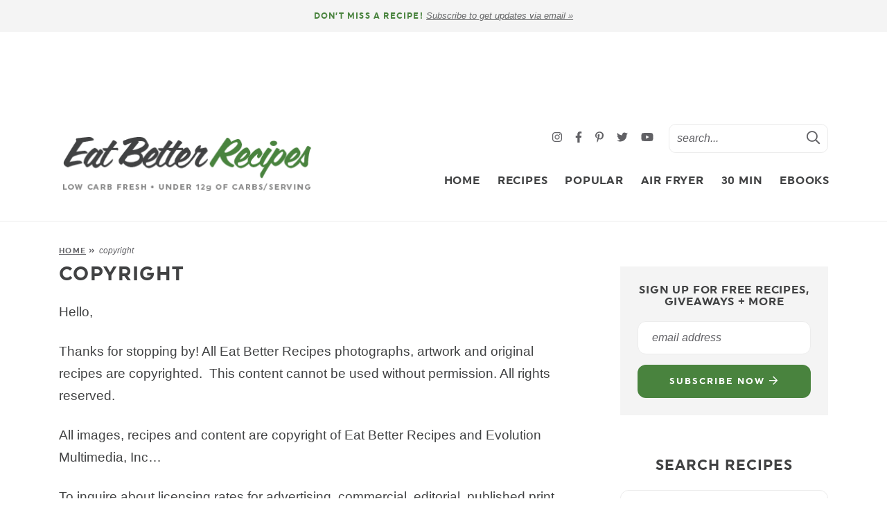

--- FILE ---
content_type: text/html
request_url: https://api.intentiq.com/profiles_engine/ProfilesEngineServlet?at=39&mi=10&dpi=743264634&pt=17&dpn=1&iiqidtype=2&iiqpcid=83c67499-55e8-49ba-b5d4-f088ca79acbe&iiqpciddate=1766043470662&pcid=30eba5fd-e99a-4a5d-a154-00a19e0d512a&idtype=3&gdpr=0&japs=false&jaesc=0&jafc=0&jaensc=0&jsver=0.29&testGroup=U&source=pbjs&vrref=https%3A%2F%2Featbetterrecipes.com%2Fcopyright%2F
body_size: 54
content:
{"abPercentage":95,"adt":1,"ct":2,"isOptedOut":false,"data":{"eids":[]},"dbsaved":"false","ls":true,"cttl":86400000,"abTestUuid":"g_da8fcb20-9617-4524-9567-f9b2b012ef26","tc":9,"sid":-852078144}

--- FILE ---
content_type: text/html; charset=utf-8
request_url: https://www.google.com/recaptcha/api2/aframe
body_size: 267
content:
<!DOCTYPE HTML><html><head><meta http-equiv="content-type" content="text/html; charset=UTF-8"></head><body><script nonce="e9trxSkPP3hwvib7fUFZVw">/** Anti-fraud and anti-abuse applications only. See google.com/recaptcha */ try{var clients={'sodar':'https://pagead2.googlesyndication.com/pagead/sodar?'};window.addEventListener("message",function(a){try{if(a.source===window.parent){var b=JSON.parse(a.data);var c=clients[b['id']];if(c){var d=document.createElement('img');d.src=c+b['params']+'&rc='+(localStorage.getItem("rc::a")?sessionStorage.getItem("rc::b"):"");window.document.body.appendChild(d);sessionStorage.setItem("rc::e",parseInt(sessionStorage.getItem("rc::e")||0)+1);localStorage.setItem("rc::h",'1766043476334');}}}catch(b){}});window.parent.postMessage("_grecaptcha_ready", "*");}catch(b){}</script></body></html>

--- FILE ---
content_type: text/css
request_url: https://ads.adthrive.com/sites/5d6edd38cc7cae09064f6386/ads.min.css
body_size: 710
content:
.adthrive-device-desktop .adthrive-recipe, 
.adthrive-device-tablet .adthrive-recipe {
float: right;
clear: right;
margin-left:10px;
}

body.adthrive-device-phone .wprm-recipe.wprm-recipe-template-custom {
padding: 30px 10px!important;
}

h3.adthrive-player-title {
  margin: 5px 0 10px;
}

/* Top Center White Background */
.adthrive-collapse-mobile-background {
background-color: #fff!important;
}
.adthrive-top-collapse-close > svg > * {
stroke: black;
font-family: sans-serif;
}
/* END top center white background */

/* Mobile Sticky Video Player Defaults */
.adthrive-collapse-mobile-background {
max-height:153px;
}
.adthrive-player-position.adthrive-collapse-mobile.adthrive-collapse-top-center.adthrive-player-without-wrapper-text {
padding-top:0px !important;
}
/* END Mobile Sticky Video Player Defaults */

/* Disable ads on printed pages */
@media print {
	div[data-gg-moat], 
	body[data-gg-moat], 
	iframe[data-gg-moat-ifr],
	div[class*="kargo-ad"],
	.adthrive-ad,
	.adthrive-comscore {
		display: none!important;
		height: 0px;
		width: 0px;
		visibility: hidden;
	}
}
/* END disable ads on printed pages */

/* Print Preview pages */
body.wprm-print .adthrive-sidebar {
    right: 10px;
    min-width: 250px;
    max-width: 320px
}

body.wprm-print .adthrive-sidebar:not(.adthrive-stuck) {
    position: absolute;
    top: 275px;
}

@media screen and (max-width: 1299px) {
    body.wprm-print.adthrive-device-desktop .wprm-recipe {
        margin-left: 25px;
        max-width: 650px;
    }
}
/* END - Print Preview pages */

/* Converts category / archive pages to use flexbox instead of floats */
body.archive .archives {
  display: flex;
  flex-wrap: wrap;
  justify-content: space-between;
}

body.archive .archives .adthrive-content {
  width: 100%;
  margin-bottom: 15px;
}

body.archive .archives .archive-post {
  margin: 0 0 15px;
}
/* END category/archive adjustments */

--- FILE ---
content_type: text/plain
request_url: https://rtb.openx.net/openrtbb/prebidjs
body_size: -225
content:
{"id":"d28a0d03-15c2-4ebc-9605-c6eda876591e","nbr":0}

--- FILE ---
content_type: text/plain
request_url: https://rtb.openx.net/openrtbb/prebidjs
body_size: -225
content:
{"id":"685a1f92-2179-4d4a-9ac6-481db4810338","nbr":0}

--- FILE ---
content_type: text/plain
request_url: https://rtb.openx.net/openrtbb/prebidjs
body_size: -86
content:
{"id":"dca60001-00d8-444a-88e7-b62f371c91f1","nbr":0}

--- FILE ---
content_type: text/plain; charset=utf-8
request_url: https://ads.adthrive.com/http-api/cv2
body_size: 3964
content:
{"om":["-5628300302345221384","03f9ae11-7b2b-4089-a0e3-03d0fc933958","1","1011_74_17476757","1185:1610262739","11999803","120346","12102589","12109550","12309","12321","124843_4","12491857","125214_3","125216_3","1286","1287","1288","14051","14516","1453468","14664","2249:648232015","2249:650628516","2249:670292198","2249:695333610","2249:696659073","2409_25495_176_CR52092956","2409_25495_176_CR52092957","2409_25495_176_CR52153848","2409_25495_176_CR52188001","2409_25495_176_CR52190520","24694809","25048614","25732292","25732528","25732817","25736764","2662_1146041_T25862500","2676:85807326","2676:86434089","2715_9888_522709","27168598","28925636","28929686","28933536","29257601","29456320","29546","30154","30406","30408","30409","30410","3335_152629_644014610","33ctf6xb","34182009","3490:CR52186411","362437_367_246849","3702_141592_T25403845","37228236","37228466","37228914","37229091","37229123","37229169","37229190","39724743","3LMBEkP-wis","409_189211","409_189408","409_192546","409_216364","409_216366","409_216406","409_216416","409_216496","409_216506","409_220336","409_223589","409_223599","409_225982","409_225987","409_226312","409_226322","409_226327","409_227223","409_227224","409_228359","409_228370","409_228381","409_231797","4114:accountinsight-15520","4114:accountinsight-15523","4114:adswizz-229687","4114:adswizz-230125","4114:catalina-74515","4114:catalina-74704","4114:catalina-74943","4114:catalina-75211","4114:catalina-75213","4114:contanuity-17431","4114:dtech-7499","4114:dtech-7501","4114:dtech-7525","4114:dtech-7529","4114:ncontext-13041","4114:ncontext-13043","4114:ncontext-13165","4114:steelhouse-1291173","4114:triptease-14450","4114:triptease-5974","4114:triptease-5976","4114:triptease-7940","4114:triptease-9562","42567409","43367405","43367431","44607513","44629254","44821826","47141847","4771_74438_1610262739","47737238","47738168","480949","481703827","485027845327","50791374","50941696","51222391","513182805","514819301","51524791","522709","523_354_00f8660e5fec0c47f653c6684fd8","523_354_660e5fec0c47f653c6684fd3","523_354_660e5fec0c47f653c6684fd5","523_354_660e5fec0c47f653c6684fd8","523_354_660e5fee0c47f653c6684fe2","523_354_7649","538947","53v6aquw","543096","543439","54639987","557_409_220344","557_409_223589","557_409_228115","557_409_228348","557_409_228351","560_74_17945647","56616741","56790204","567_269_161:32805:137923:409258","567_269_161:32805:137923:413280","567_269_2:103011:168879:247322","567_269_2:103011:168879:247329","567_269_2:103073:168938:247539","567_269_2:103578:169458:248305","567_269_2:103578:169458:248313","567_269_2:103578:169458:248318","567_269_2:103795:169551:248608","567_269_2:103963:169631:248808","567_269_2:10702:19124:1291172","567_269_2:10:17:77","567_269_2:10:17:86","567_269_2:1112:4908:31184","567_269_2:14756:155104:48183","567_269_2:15850:167303:108466","567_269_2:15850:167303:119994","567_269_2:1633:6662:36384","567_269_2:17429:119493:148333","567_269_2:18166:126224:116752","567_269_2:18166:126224:116754","567_269_2:18166:126224:116758","567_269_2:18198:126295:140541","567_269_2:18391:128144:180526","567_269_2:18397:128322:164451","567_269_2:19944:143029:171202","567_269_2:20785:148915:181511","567_269_2:20785:148915:181514","567_269_2:20785:148915:181515","567_269_2:20785:148915:181519","567_269_2:20785:148915:181520","567_269_2:20785:148915:181528","567_269_2:20912:150529:182686","567_269_2:21305:153544:185723","567_269_2:21305:153544:185744","567_269_2:21305:153544:185756","567_269_2:2298:4186:13040","567_269_2:2298:4186:13041","567_269_2:2318:4225:13165","567_269_2:2805:86311:76716","567_269_2:3916:32541:74271","567_269_2:3971:33143:74728","567_269_2:3985:33166:74707","567_269_2:4128:44550:5729","567_269_2:4128:44550:5730","567_269_2:4128:44550:5731","567_269_2:4200:10693:13931","567_269_2:4547:47908:9956","567_269_2:4768:49675:12560","567_269_2:48170:48401:206548","567_269_2:4917:50850:11453","567_269_2:4917:50850:11454","567_269_2:5036:51800:11834","567_269_2:5373:54506:13941","567_269_2:77487:351219:1310608","567_269_6:36207:77730:113331","567_269_73:27466:137309:413446","567_269_73:30209:129186:413212","567_269_79:33249:139676:412409","567_269_79:33717:140811:432995","567_269_79:33717:140811:432998","567_269_79:33717:140811:433006","56897593","56897595","585148770643753882","59780459","59780461","5x5dsp-21970","600618969","60794802","61154229","61357560","617083105","617083201","61806486","618876699","619089559","61916211","61916225","61916227","61916229","61932920","61932933","61932957","62075457","62129200","622536328","622536349","62269943","62288593","62288608","62311001","62311034","624610718","624916762","624919690","62511746","62511849","62617354","62627481","62627485","62645346","626973455","62704172","643566478","644321696","644321717","680_99480_614105094","680_99480_614105101","680_99480_614105104","682634288","696362947","696504968","697387277","697387426","6f3600aa-fa8f-4d10-8918-0a153e56db1c","713541940972","714845524497","725271218802","7255_121665_6sense-121379","7255_121665_6sense-150630","7255_121665_6sense-152409","7255_121665_6sense-152435","7255_121665_6sense-152440","7255_121665_6sense-159411","7255_121665_6sense-164589","7255_121665_6sense-178208","7255_121665_6sense-182684","7255_121665_adadapted-53674","7255_121665_adadapted-53946","7255_121665_adadapted-54036","7255_121665_adadapted-54037","7255_121665_adadapted-54045","7255_121665_adadapted-54135","7255_121665_adadapted-54142","7255_121665_adadapted-54144","7255_121665_adsmovil-167743","7255_121665_adsmovil-167744","7255_121665_adsmovil-167745","7255_121665_adswizz-227910","7255_121665_adswizz-229603","7255_121665_adswizz-230436","7255_121665_adswizz-230651","7255_121665_carbonreach-3485","7255_121665_dsp-404742","7255_121665_dsp-407988","7255_121665_dsp-409257","7255_121665_dsp-409258","7255_121665_dsp-409259","7255_121665_dsp-409265","7255_121665_dsp-412407","7255_121665_dsp-412461","7255_121665_dsp-413280","7255_121665_dsp-413281","7255_121665_fullthrottle-10123","7255_121665_fullthrottle-12220","7255_121665_fullthrottle-16089","7255_121665_fullthrottle-16762","7255_121665_fullthrottle-3918","7255_121665_fullthrottle-5654","7255_121665_indeed-235967","7255_121665_indeed-246077","7255_121665_intentsify-29217","7255_121665_intentsify-36380","7255_121665_intentsify-36384","7255_121665_nexstardigital-24612","7255_121665_ribeye-12661","7255_121665_seesource-39812","7255_121665_semcasting-96","7255_217307_dsp-413181","7255_237156_geniussportsmedia-111080","7255_237156_geniussportsmedia-111119","7255_237156_geniussportsmedia-113611","7255_237156_geniussportsmedia-116756","7255_237156_geniussportsmedia-119685","7255_237156_geniussportsmedia-48181","7255_237156_geniussportsmedia-48182","7255_237156_geniussportsmedia-48183","7255_237156_geniussportsmedia-97626","7354_111700_84296123","7354_111700_84296131","7354_138543_85807343","7618517","7736472","7736477","7829835","785326944429","785361576712","785452880867","788245095033","788245095039","788280936463","788384401152","788420395372","79096184","7935235","7964881","7972225","8002119","8003574","80070865","80070872","80070889","8029310","8051522","8078886","8083689","8083699","8085491","8085493","8088122","8117515","8124664","81407504","81783861","8341_242269_587293124477698368","834c6dfc-60ff-4b00-a12b-72466ce79026","84293847","84293849","84296122","84296123","84296131","85157625","85383023","85445193","85445224","85461650","85461654","85461656","85690717","85914605","85914636","85987448","86082720","86082795","86124722","8d958ec4-ac99-4aaf-8e7b-46b2bcab2ad5","90_12380464","90_12380467","GEE5bXHrPAk","M3wrjfu1ync","a89d3333-ee7a-4806-8373-b463568b3b9a","accountinsight-13968","adsmovil-167743","adsmovil-167744","adsmovil-167745","adsmovil-167757","adsmovil-167758","adsmovil-167759","bba24b49-876a-4123-85b7-d7e9f52c3799","c6b9683f-3bca-484f-84d1-ad21d6a88078","catalina-74643","catalina-74652","catalina-74704","catalina-74707","catalina-74711","catalina-75587","contanuity-17210","cr-9hxzbqc08jrgv2","cr-aawv0h1vubwj","cr-lg354l2uvergv2","diaqai-1050","dsp-391597","dsp-406492","dsp-406493","dsp-409257","dsp-409258","dsp-409259","dsp-409260","dsp-409262","dsp-409265","dsp-409266","dsp-409269","dsp-409270","dsp-413276","dsp-413280","dsp-413281","dsp-413438","dsp-413444","dsp-413447","dsp-426570","dsp-426736","dsp-426742","dsp-426772","dsp-426785","dsp-426794","dsp-431388","ek2djgul","geniussportsmedia-119671","geniussportsmedia-120367","h34llbex","iheartmedia-3470","iheartmedia-3925","indeed-189063","indeed-226153","indeed-226159","indeed-235975","indeed-239818","indeed-243803","indeed-243809","indeed-243812","indeed-244304","indeed-245739","indeed-245813","indeed-245818","indeed-246483","indeed-246491","indeed-247358","indeed-247403","intentsify-31559","intentsify-33854","intentsify-34921","intentsify-34924","intentsify-34928","intentsify-34932","intentsify-35982","intentsify-35987","intentsify-35988","intentsify-35990","intentsify-36000","intentsify-36001","intentsify-36002","intentsify-36011","intentsify-36377","intentsify-36378","intentsify-36380","intentsify-36383","intentsify-36384","intentsify-36387","nativetouch-30223","ncontext-13040","ncontext-13043","ncontext-13165","ncontext-13172","nexstardigital-24868","ribeye-11399","ribeye-11473","semcasting-83","semcasting-86","sinclair-109539","sinclair-117312","triptease-10416","triptease-10420","triptease-10421","triptease-10738","triptease-12263","triptease-12264","triptease-12270","triptease-12271","triptease-12272","triptease-12553","triptease-12556","triptease-12560","triptease-12561","triptease-12562","triptease-14039","triptease-14040","triptease-14041","triptease-14047","triptease-14048","triptease-15541","triptease-15544","triptease-15548","triptease-15549","triptease-5975","triptease-6930","triptease-6931","triptease-7748","triptease-7754","triptease-8114","triptease-8117","triptease-8118","triptease-8119","7979132","7979135"],"pmp":[],"adomains":["1md.org","a4g.com","about.bugmd.com","acelauncher.com","adameve.com","adelion.com","adp3.net","advenuedsp.com","aibidauction.com","aibidsrv.com","akusoli.com","allofmpls.org","arkeero.net","ato.mx","avazutracking.net","avid-ad-server.com","avid-adserver.com","avidadserver.com","aztracking.net","bc-sys.com","bcc-ads.com","bidderrtb.com","bidscube.com","bizzclick.com","bkserving.com","bksn.se","brightmountainads.com","bucksense.io","bugmd.com","ca.iqos.com","capitaloneshopping.com","cdn.dsptr.com","clarifion.com","cotosen.com","cs.money","cwkuki.com","dallasnews.com","dcntr-ads.com","decenterads.com","derila-ergo.com","dhgate.com","dhs.gov","digitaladsystems.com","displate.com","doyour.bid","dspbox.io","envisionx.co","ezmob.com","fmlabsonline.com","g123.jp","g2trk.com","gadgetslaboratory.com","gadmobe.com","getbugmd.com","goodtoknowthis.com","gov.il","guard.io","hero-wars.com","holts.com","howto5.io","https://www.royalcaribbean.com/","ice.gov","imprdom.com","justanswer.com","liverrenew.com","longhornsnuff.com","lovehoney.com","lowerjointpain.com","lymphsystemsupport.com","media-servers.net","media.bidr.io","medimops.de","miniretornaveis.com","mobuppsrtb.com","motionspots.com","mygrizzly.com","myiq.com","myrocky.ca","national-lottery.co.uk","nbliver360.com","ndc.ajillionmax.com","nibblr-ai.com","niutux.com","nordicspirit.co.uk","notify.nuviad.com","notify.oxonux.com","own-imp.vrtzads.com","paperela.com","parasiterelief.com","peta.org","pfm.ninja","pixel.metanetwork.mobi","pixel.valo.ai","plannedparenthood.org","plf1.net","plt7.com","pltfrm.click","printwithwave.co","privacymodeweb.com","rangeusa.com","readywind.com","reklambids.com","ri.psdwc.com","royalcaribbean.com","royalcaribbean.com.au","rtb-adeclipse.io","rtb-direct.com","rtb.adx1.com","rtb.kds.media","rtb.reklambid.com","rtb.reklamdsp.com","rtb.rklmstr.com","rtbadtrading.com","rtbsbengine.com","rtbtradein.com","saba.com.mx","securevid.co","seedtag.com","servedby.revive-adserver.net","shift.com","smrt-view.com","swissklip.com","taboola.com","tel-aviv.gov.il","temu.com","theoceanac.com","track-bid.com","trackingintegral.com","trading-rtbg.com","trkbid.com","truthfinder.com","unoadsrv.com","usconcealedcarry.com","uuidksinc.net","vabilitytech.com","vashoot.com","vegogarden.com","viewtemplates.com","votervoice.net","vuse.com","waardex.com","wapstart.ru","wdc.go2trk.com","weareplannedparenthood.org","webtradingspot.com","www.royalcaribbean.com","xapads.com","xiaflex.com","yourchamilia.com"]}

--- FILE ---
content_type: text/plain
request_url: https://rtb.openx.net/openrtbb/prebidjs
body_size: -225
content:
{"id":"b997d2e1-21fc-45d8-84b0-2372a2a0081d","nbr":0}

--- FILE ---
content_type: text/plain
request_url: https://rtb.openx.net/openrtbb/prebidjs
body_size: -225
content:
{"id":"4ad52647-4462-4399-9cf9-a3920082021b","nbr":0}

--- FILE ---
content_type: text/plain; charset=UTF-8
request_url: https://at.teads.tv/fpc?analytics_tag_id=PUB_17002&tfpvi=&gdpr_consent=&gdpr_status=22&gdpr_reason=220&ccpa_consent=&sv=prebid-v1
body_size: 56
content:
MGM5NjAwNDEtZGU1My00ZjAxLThlZGYtZGEwMmE5MDQ2ODRmIzctNQ==

--- FILE ---
content_type: text/plain
request_url: https://rtb.openx.net/openrtbb/prebidjs
body_size: -225
content:
{"id":"9dfaab92-a81e-453d-9a5a-d397e19dd54f","nbr":0}